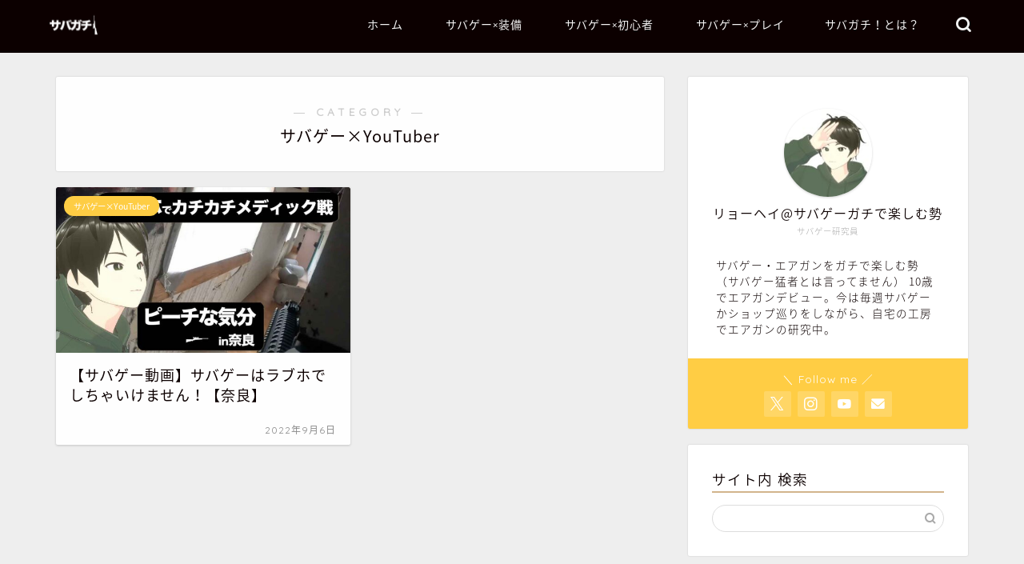

--- FILE ---
content_type: text/plain
request_url: https://www.google-analytics.com/j/collect?v=1&_v=j102&a=406284912&t=pageview&_s=1&dl=https%3A%2F%2Fsabagachi.site%2Fcategory%2Fyoutuber%2F&ul=en-us%40posix&dt=%E3%82%B5%E3%83%90%E3%82%B2%E3%83%BC%C3%97YouTuber%EF%BD%9C%E3%82%B5%E3%83%90%E3%82%AC%E3%83%81%EF%BC%81&sr=1280x720&vp=1280x720&_u=YEBAAEABAAAAACAAI~&jid=2015769749&gjid=2089959992&cid=52304298.1769073443&tid=UA-211991382-2&_gid=588711603.1769073443&_r=1&_slc=1&gtm=45He61k2n81T5JW83Dv862630928za200zd862630928&gcd=13l3l3l3l1l1&dma=0&tag_exp=103116026~103200004~104527907~104528501~104684208~104684211~105391253~115938465~115938469~116988315~117041587&z=609963383
body_size: -451
content:
2,cG-W39SQMFHSB